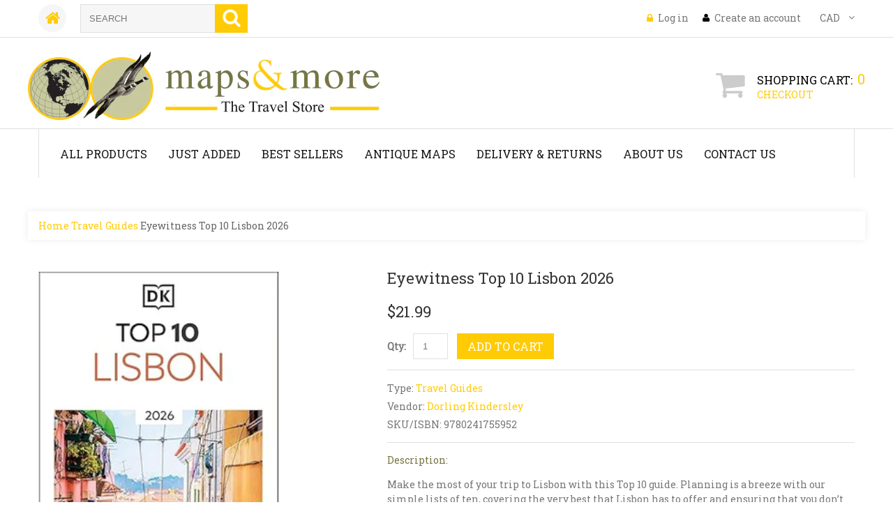

--- FILE ---
content_type: text/javascript
request_url: https://www.mapsandmore.ca/cdn/shop/t/2/assets/shop.js?v=121279196393269841541715849484
body_size: 310
content:
jQuery(function($){$("html").removeClass("no-js"),$("ul.styles > li").click(function(){var className=$(this).attr("class");$("body").removeClass("theme-style-0 theme-style-1 theme-style-2 theme-style-3"),$("body").addClass(className)}),$("[placeholder]").each(function(){if($(this).val()===""){var hint=$(this).attr("placeholder");$(this).val(hint).addClass("hint")}}),$("[placeholder]").focus(function(){$(this).val()===$(this).attr("placeholder")&&$(this).val("").removeClass("hint")}).blur(function(){$(this).val()===""&&$(this).val($(this).attr("placeholder")).addClass("hint")}),$("input.error, textarea.error").focus(function(){$(this).removeClass("error")}),$("form :submit").click(function(){return $(this).parents("form").find("input.hint, textarea.hint").each(function(){$(this).val("").removeClass("hint")}),!0}),$(".address_table form, .customer_address form").addClass("form-horizontal"),$(".template-customers-login, #create_customer").find(".errors").addClass("alert").addClass("alert-danger"),$(".header_currency select, #navigation select").styler(),$(".jq-selectbox__trigger").append('<i class="fa fa-angle-down"></i>'),$(".sf-menu").superfish({animation:{height:"show"},speed:"fast"});var path=window.location.pathname.split("/");path=path[path.length-1],path!==void 0&&$("ul.sf-menu > li").children("a[href$='"+path+"']").parents("li").children("a").addClass("active");var path2=window.location.pathname;(path2=="/"||path==null)&&$("ul.sf-menu > li").children("a[href$='"+path2+"']").parents("li").children("a").addClass("active"),$(document).ready(function(){$(".megamenu_mobile h2").click(function(){$(".submenu__1").slideToggle("slow"),$(this).toggleClass("active")}),$(".submenu__1 > li > a > i").click(function(){return $(this).parent().parent().find(".submenu__2").slideToggle("slow"),$(this).parent().toggleClass("active"),!1}),$(".submenu__2 > li > a > i").click(function(){return $(this).parent().parent().find(".submenu__3").slideToggle("slow"),$(this).parent().toggleClass("active"),!1}),$(".megamenu_mobile h2").on("click touchstart",function(e){e.stopPropagation()}),$(document).on("click",function(){$(".submenu__1").slideUp("slow"),$(".megamenu_mobile").find("h2").removeClass("active")})}),$(document).ready(function(){$("#megamenu").tmStickUp()}),$(document).ready(function(){device.desktop()&&!($.browser.msie&&$.browser.version==8)&&$(window).width()>=1200&&($("head").append('<link href="//www.mapsandmore.ca/cdn/shop/t/2/assets/animate.css?v=169851806106279855641459785320" rel="stylesheet" type="text/css" media="all" />'),new WOW().init())}),$(document).ready(function(){device.desktop()&&$(".img_change").hover(function(){$(this).find(".img__2").stop().animate({opacity:1})},function(){$(this).find(".img__2").stop().animate({opacity:0})})}),equalheight=function(container){var currentTallest=0,currentRowStart=0,rowDivs=new Array,$el,topPosition=0;$(container).each(function(){if($el=$(this),$($el).height("auto"),topPostion=$el.position().top,currentRowStart!=topPostion){for(currentDiv=0;currentDiv<rowDivs.length;currentDiv++)rowDivs[currentDiv].height(currentTallest);rowDivs.length=0,currentRowStart=topPostion,currentTallest=$el.height(),rowDivs.push($el)}else rowDivs.push($el),currentTallest=currentTallest<$el.height()?$el.height():currentTallest;for(currentDiv=0;currentDiv<rowDivs.length;currentDiv++)rowDivs[currentDiv].height(currentTallest)})},$(window).load(function(){equalheight(".custom_bottom")}),$(window).resize(function(){equalheight(".custom_bottom")})});
//# sourceMappingURL=/cdn/shop/t/2/assets/shop.js.map?v=121279196393269841541715849484


--- FILE ---
content_type: text/javascript; charset=utf-8
request_url: https://www.mapsandmore.ca/services/javascripts/currencies.js
body_size: 1156
content:
var Currency = {
  rates: {"USD":1.0,"EUR":1.16407,"GBP":1.33263,"CAD":0.722079,"ARS":0.000697151,"AUD":0.662702,"BRL":0.184077,"CLP":0.00108326,"CNY":0.141408,"CYP":0.397899,"CZK":0.0479339,"DKK":0.155856,"EEK":0.0706676,"HKD":0.128529,"HUF":0.00302648,"ISK":0.00781434,"INR":0.0110956,"JMD":0.00623878,"JPY":0.00641607,"LVL":1.57329,"LTL":0.320236,"MTL":0.293496,"MXN":0.0547509,"NZD":0.57757,"NOK":0.0987746,"PLN":0.274721,"SGD":0.770665,"SKK":21.5517,"SIT":175.439,"ZAR":0.0586916,"KRW":0.000680578,"SEK":0.106432,"CHF":1.23952,"TWD":0.0320703,"UYU":0.0255922,"MYR":0.243062,"BSD":1.0,"CRC":0.00204787,"RON":0.22867,"PHP":0.0169129,"AED":0.272294,"VEB":3.88191e-11,"IDR":0.0000599155,"TRY":0.0234978,"THB":0.0313374,"TTD":0.147641,"ILS":0.310451,"SYP":0.000090439,"XCD":0.369361,"COP":0.000261263,"RUB":0.0130637,"HRK":0.154499,"KZT":0.0019572,"TZS":0.000408106,"XPT":1651.25,"SAR":0.266667,"NIO":0.027175,"LAK":0.0000462385,"OMR":2.59907,"AMD":0.0026205,"CDF":0.000436587,"KPW":0.00111108,"SPL":6.0,"KES":0.00773653,"ZWD":0.00276319,"KHR":0.000249667,"MVR":0.0647597,"GTQ":0.130565,"BZD":0.496637,"BYR":0.0000346024,"LYD":0.184015,"DZD":0.00768764,"BIF":0.000337954,"GIP":1.33263,"BOB":0.144266,"XOF":0.00177462,"STD":0.0000472039,"NGN":0.000689163,"PGK":0.235877,"ERN":0.0666667,"MWK":0.000576823,"CUP":0.0416703,"GMD":0.0135609,"CVE":0.0105566,"BTN":0.0110956,"XAF":0.00177462,"UGX":0.000283051,"MAD":0.107969,"MNT":0.000281844,"LSL":0.0586916,"XAG":58.1225,"TOP":0.414964,"SHP":1.33263,"RSD":0.00991482,"HTG":0.00763734,"MGA":0.000224192,"MZN":0.0156519,"FKP":1.33263,"BWP":0.0730625,"HNL":0.0379692,"PYG":0.000145353,"JEP":1.33263,"EGP":0.0210681,"LBP":0.000011148,"ANG":0.554932,"WST":0.359444,"TVD":0.662702,"GYD":0.00478085,"GGP":1.33263,"NPR":0.0069315,"KMF":0.00236616,"IRR":0.0000237293,"XPD":1474.69,"SRD":0.02589,"TMM":0.0000570005,"SZL":0.0586916,"MOP":0.124785,"BMD":1.0,"XPF":0.00975493,"ETB":0.00643262,"JOD":1.41044,"MDL":0.0589887,"MRO":0.00250779,"YER":0.00419298,"BAM":0.595181,"AWG":0.558659,"PEN":0.297397,"VEF":0.0000000388192,"SLL":0.0000438021,"KYD":1.20249,"AOA":0.0010925,"TND":0.341413,"TJS":0.10881299999999999,"SCR":0.073669,"LKR":0.00324054,"DJF":0.00560923,"GNF":0.000115021,"VUV":0.0081871,"SDG":0.00166665,"IMP":1.33263,"GEL":0.371185,"FJD":0.439657,"DOP":0.0155761,"XDR":1.3634,"MUR":0.0216946,"MMK":0.000476162,"LRD":0.00566564,"BBD":0.5,"ZMK":0.0000431212,"XAU":4194.72,"VND":0.0000380872,"UAH":0.0237244,"TMT":0.285002,"IQD":0.000763154,"BGN":0.595181,"KGS":0.0114329,"RWF":0.00068745,"BHD":2.65957,"UZS":0.0000833876,"PKR":0.00353934,"MKD":0.0188814,"AFN":0.0151288,"NAD":0.0586916,"BDT":0.00818022,"AZN":0.588235,"SOS":0.00175532,"QAR":0.274725,"PAB":1.0,"CUC":1.0,"SVC":0.114286,"SBD":0.122078,"ALL":0.0120622,"BND":0.770665,"KWD":3.25579,"GHS":0.0873971,"ZMW":0.0431212,"XBT":89464.8,"NTD":0.0337206,"BYN":0.346024,"CNH":0.141437,"MRU":0.0250779,"STN":0.0472039,"VES":0.00388192,"MXV":0.474399,"VED":0.00388192,"SLE":0.0438021,"XCG":0.554932,"SSP":0.000218606},
  convert: function(amount, from, to) {
    return (amount * this.rates[from]) / this.rates[to];
  }
};
